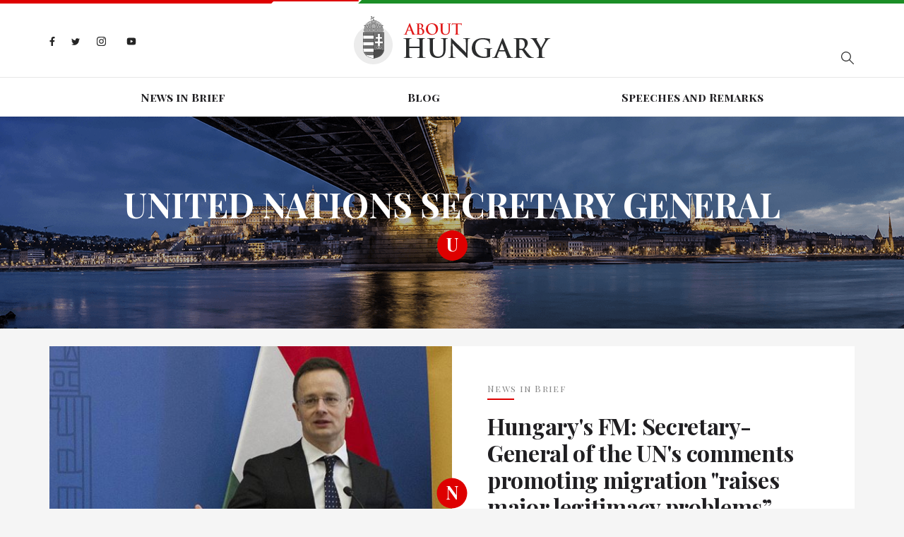

--- FILE ---
content_type: text/html; charset=utf-8
request_url: https://abouthungary.hu/tags/united-nations-secretary-general
body_size: 56823
content:
<!DOCTYPE html><html lang="en"><head>
  <meta charset="utf-8">
  <base href="/">

  <title>About Hungary - Latest news about Hungary</title>
  <meta name="description" content="Latest news about Hungary from the official briefing room">
  <meta name="robots" content="index, follow">
  <meta name="twitter:dnt" content="on">
  <meta name="viewport" content="width=device-width, initial-scale=1.0, maximum-scale=1.0, user-scalable=no">

  <link rel="apple-touch-icon" sizes="180x180" href="/assets/favicons/apple-touch-icon.png">
  <link rel="icon" type="image/png" sizes="32x32" href="/assets/favicons/favicon-32x32.png">
  <link rel="icon" type="image/png" sizes="16x16" href="/assets/favicons/favicon-16x16.png">
  <link rel="manifest" href="/assets/favicons/site.webmanifest">
  <link rel="mask-icon" href="/assets/favicons/safari-pinned-tab.svg" color="#5bbad5">
  <link rel="shortcut icon" href="favicon.ico">
  <style>
    .corporate-fullscreen-loader {
      position: fixed;
      top: 0;
      left: 0;
      width: 100%;
      height: 100%;
      background-color: #fff;
      z-index: 9999;
    }
  </style>
  <meta name="msapplication-TileColor" content="#da532c">
  <meta name="msapplication-config" content="/assets/favicons/browserconfig.xml">
  <meta name="theme-color" content="#ffffff">

  <!--<script>
    (function(i,s,o,g,r,a,m){i['GoogleAnalyticsObject']=r;i[r]=i[r]||function()
    
    { (i[r].q=i[r].q||[]).push(arguments)}
    ,i[r].l=1*new Date();a=s.createElement(o),
    m=s.getElementsByTagName(o)[0];a.async=1;a.src=g;m.parentNode.insertBefore(a,m)
    })(window,document,'script','//www.google-analytics.com/analytics.js','ga');
    
    ga('create', 'UA-74269928-1', 'auto');
    ga('send', 'pageview');
  </script>-->

  <!-- <script>window.twttr = (function (d, s, id) {
      var js, fjs = d.getElementsByTagName(s)[0],
        t = window.twttr || {};
      if (d.getElementById(id)) return t;
      js = d.createElement(s);
      js.id = id;
      js.src = "https://platform.twitter.com/widgets.js";
      fjs.parentNode.insertBefore(js, fjs);

      t._e = [];
      t.ready = function (f) {
        t._e.push(f);
      };

      return t;
    }(document, "script", "twitter-wjs"));
  </script> -->
<link rel="stylesheet" href="styles.bbca19d3c5cb18380bd5.css"><style ng-transition="my-app"></style><style ng-transition="my-app">.hungary-flag[_ngcontent-sc1] {
  display: flex;
  margin-bottom: 18px;
}
.hungary-flag__red[_ngcontent-sc1], .hungary-flag__white[_ngcontent-sc1], .hungary-flag__green[_ngcontent-sc1] {
  height: 5px;
  position: relative;
}
.hungary-flag__red[_ngcontent-sc1]:after, .hungary-flag__green[_ngcontent-sc1]:after {
  content: "";
  position: absolute;
  top: 0;
  z-index: 1;
}
.hungary-flag__red[_ngcontent-sc1] {
  width: 30%;
  background-color: #de0000;
}
.hungary-flag__red[_ngcontent-sc1]:after {
  width: 0;
  height: 0;
  border-style: solid;
  border-width: 5px 5px 0 0;
  border-color: #de0000 transparent transparent transparent;
  right: -5px;
}
.hungary-flag__white[_ngcontent-sc1] {
  width: 10%;
  background-color: #fff;
}
.hungary-flag__green[_ngcontent-sc1] {
  width: 60%;
  background-color: #1b8e26;
}
.hungary-flag__green[_ngcontent-sc1]:after {
  width: 0;
  height: 0;
  border-style: solid;
  border-width: 0 0 5px 5px;
  border-color: transparent transparent #1b8e26 transparent;
  left: -5px;
}
.header[_ngcontent-sc1] {
  background-color: #fff;
}
.header__wrapper[_ngcontent-sc1] {
  display: flex;
  flex-basis: auto;
  position: relative;
}
@media (max-width: 767.98px) {
  .header__wrapper[_ngcontent-sc1] {
    display: block;
  }
}
.header__search[_ngcontent-sc1], .header__socials[_ngcontent-sc1] {
  flex: 1 0 33%;
}
.header__search[_ngcontent-sc1] {
  display: flex;
  align-items: center;
}
@media (max-width: 575.98px) {
  .header__search[_ngcontent-sc1] {
    margin-top: 15px;
  }
}
.header__logo[_ngcontent-sc1] {
  margin: 0;
  padding: 0;
  width: 279px;
}
@media (max-width: 991.98px) {
  .header__logo[_ngcontent-sc1] {
    flex: 1 0 33%;
  }
}
@media (max-width: 575.98px) {
  .header__logo[_ngcontent-sc1] {
    width: 200px;
  }
}
.header__divider[_ngcontent-sc1] {
  height: 1px;
  background-color: #e8e8e8;
  margin-top: 18px;
}
@media (max-width: 767.98px) {
  .header__divider[_ngcontent-sc1] {
    margin-top: 25px;
  }
}
.search[_ngcontent-sc1] {
  margin-left: auto;
  display: flex;
  position: relative;
}
@media (max-width: 767.98px) {
  .search[_ngcontent-sc1] {
    width: 100%;
  }
}
.search__input[_ngcontent-sc1] {
  border: 0;
  padding: 0 45px 0 5px;
  width: 290px;
  height: 50px;
  max-width: 100%;
  font-size: 14px;
  background-color: #fff;
  border-bottom: 1px solid #abacae;
}
.search__input[_ngcontent-sc1]::-ms-clear {
  display: none;
}
@media (max-width: 991.98px) {
  .search__input[_ngcontent-sc1] {
    width: 200px;
  }
}
@media (max-width: 767.98px) {
  .search__input[_ngcontent-sc1] {
    width: 100%;
  }
}
.search__input[_ngcontent-sc1]:focus {
  outline: none;
}
.search__show-all[_ngcontent-sc1] {
  margin: 10px auto 0;
  display: block;
  font-size: 18px;
  letter-spacing: 0.1em;
  font-weight: 700;
}
.search__search-icon[_ngcontent-sc1] {
  position: absolute;
  top: 0;
  right: -15px;
  width: 50px;
  height: 50px;
  background: url("/assets/images//search-icon.svg") no-repeat center;
}
.search-result[_ngcontent-sc1] {
  width: 290px;
  box-shadow: 2px 2px 7px rgba(0, 0, 0, 0.26);
  background-color: #fff;
  position: absolute;
  top: 55px;
  left: 0;
  z-index: 1;
  padding: 15px 50px;
  display: none;
}
@media (max-width: 767.98px) {
  .search-result[_ngcontent-sc1] {
    width: 100%;
  }
}
@media (max-width: 575.98px) {
  .search-result[_ngcontent-sc1] {
    padding: 15px 20px;
  }
}
.search-result.is-active[_ngcontent-sc1] {
  display: block;
}
.search-result__link[_ngcontent-sc1] {
  font-style: italic;
  font-size: 14px;
  color: #888888;
}
.search-result__item[_ngcontent-sc1] {
  margin-bottom: 10px;
}
.navigation[_ngcontent-sc1] {
  font-family: "Playfair Display SC", sans-serif;
  display: flex;
  justify-content: center;
  width: 100%;
}
@media (max-width: 991.98px) {
  .navigation[_ngcontent-sc1] {
    display: block;
    text-align: center;
  }
}
.navigation__wrapper[_ngcontent-sc1] {
  height: 55px;
  display: flex;
  align-items: center;
  transition: all 0.3s;
}
@media (max-width: 991.98px) {
  .navigation__wrapper[_ngcontent-sc1] {
    height: auto;
    padding-top: 15px;
  }
}
@media (max-width: 767.98px) {
  .navigation__wrapper[_ngcontent-sc1] {
    position: fixed;
    background-color: rgba(15, 30, 70, 0.9);
    z-index: 9998;
    width: 250px;
    height: 100%;
    max-width: 100%;
    right: -300px;
    visibility: hidden;
    top: 5px;
    padding: 74px 15px 60px;
    align-items: unset;
  }
  .navigation__wrapper.is-active[_ngcontent-sc1] {
    visibility: visible;
    right: 0;
  }
}
.navigation__item[_ngcontent-sc1] {
  flex: 1 0 auto;
  text-align: center;
}
@media (max-width: 991.98px) {
  .navigation__item[_ngcontent-sc1] {
    margin: 0 10px 10px 10px;
    flex: none;
    display: inline-block;
  }
  .navigation__item[_ngcontent-sc1]:last-child {
    margin: 0 10px 10px 10px;
  }
}
@media (max-width: 767.98px) {
  .navigation__item[_ngcontent-sc1] {
    text-align: left;
    padding: 15px 0;
    border-top: 1px solid rgba(255, 255, 255, 0.2);
    margin: 0;
    display: block;
  }
  .navigation__item[_ngcontent-sc1]:last-child {
    margin: 0;
  }
  .navigation__item[_ngcontent-sc1]:first-child {
    border-top-color: #fff;
  }
}
.navigation__link[_ngcontent-sc1] {
  color: #201f22;
  font-weight: 700;
  position: relative;
  transition: all 0.3s;
}
@media (max-width: 767.98px) {
  .navigation__link[_ngcontent-sc1] {
    color: #fff;
  }
}
.navigation__link.is-active[_ngcontent-sc1] {
  color: #de0000;
}
.navigation__link.is-active[_ngcontent-sc1]:before {
  content: "";
  position: absolute;
  width: 100%;
  height: 2px;
  background-color: #de0000;
  bottom: -5px;
}
@media (max-width: 767.98px) {
  .navigation__link.is-active[_ngcontent-sc1] {
    color: #ff1212;
  }
  .navigation__link.is-active[_ngcontent-sc1]:before {
    display: none;
  }
}
.navigation__link[_ngcontent-sc1]:hover {
  color: #de0000;
}
.header-socials[_ngcontent-sc1] {
  display: flex;
  align-items: center;
}
@media (max-width: 767.98px) {
  .header-socials[_ngcontent-sc1] {
    display: none;
  }
}
.header-socials__item[_ngcontent-sc1] {
  margin-right: 23px;
}
.header-socials__item[_ngcontent-sc1]:last-child {
  margin-right: 0;
}
.header-socials__link[_ngcontent-sc1] {
  display: inline-block;
}
.facebook-icon[_ngcontent-sc1]    > svg[_ngcontent-sc1], .twitter-icon[_ngcontent-sc1]    > svg[_ngcontent-sc1], .instagram-icon[_ngcontent-sc1]    > svg[_ngcontent-sc1], .youtube-icon[_ngcontent-sc1]    > svg[_ngcontent-sc1] {
  max-height: 15px;
}
.facebook-icon[_ngcontent-sc1] {
  width: 8px;
}
.twitter-icon[_ngcontent-sc1] {
  width: 12px;
}
.instagram-icon[_ngcontent-sc1] {
  width: 15px;
}
.hamburger-menu[_ngcontent-sc1] {
  max-width: 30px;
  display: none;
  position: absolute;
  top: 29px;
  right: 0;
  padding: 0;
}
@media (max-width: 767.98px) {
  .hamburger-menu[_ngcontent-sc1] {
    display: block;
  }
}
@media (max-width: 575.98px) {
  .hamburger-menu[_ngcontent-sc1] {
    top: 13px;
  }
}
.mobile-menu-close[_ngcontent-sc1] {
  position: absolute;
  display: none;
  padding: 0;
  max-width: 25px;
  right: 17px;
  top: 30px;
}
@media (max-width: 767.98px) {
  .mobile-menu-close[_ngcontent-sc1] {
    display: block;
  }
}</style><style ng-transition="my-app">.footer[_ngcontent-sc2] {
  background-color: #201f22;
}
@media (max-width: 575.98px) {
  .footer[_ngcontent-sc2] {
    height: auto;
    padding: 15px 0;
    text-align: center;
  }
}
.footer[_ngcontent-sc2]    > .container[_ngcontent-sc2] {
  height: inherit;
}
.footer__wrapper[_ngcontent-sc2] {
  display: flex;
  height: inherit;
  align-items: center;
}
@media (max-width: 575.98px) {
  .footer__wrapper[_ngcontent-sc2] {
    display: block;
  }
}
.footer__socials[_ngcontent-sc2] {
  margin-left: auto;
}
.footer__copyright[_ngcontent-sc2] {
  flex: 1 0 auto;
  font-size: 15px;
  color: #abacae;
  padding: 10px 0;
}
@media (max-width: 575.98px) {
  .footer__copyright[_ngcontent-sc2] {
    margin-bottom: 20px;
  }
}
.footer__copyright[_ngcontent-sc2]    > p[_ngcontent-sc2] {
  margin-top: 12px;
}
.footer__copyright[_ngcontent-sc2]    > span[_ngcontent-sc2] {
  padding: 0 10px;
}
@media (max-width: 575.98px) {
  .footer__copyright[_ngcontent-sc2]    > span[_ngcontent-sc2] {
    display: none;
  }
}
.footer__copyright[_ngcontent-sc2]    > a[_ngcontent-sc2] {
  color: #de0000;
  display: block;
  margin-top: 12px;
  cursor: pointer;
}
.footer-socials[_ngcontent-sc2] {
  display: flex;
  align-items: center;
  margin-left: auto;
}
@media (max-width: 575.98px) {
  .footer-socials[_ngcontent-sc2] {
    justify-content: center;
    margin-left: unset;
  }
}
.footer-socials__item[_ngcontent-sc2] {
  margin-right: 9px;
}
.footer-socials__item[_ngcontent-sc2]:last-child {
  margin-right: 0;
}
.footer-socials__link[_ngcontent-sc2] {
  display: flex;
  align-items: center;
  width: 41px;
  height: 41px;
  background-color: #abacae;
  border-radius: 50%;
}
.facebook-icon[_ngcontent-sc2]    > svg[_ngcontent-sc2], .twitter-icon[_ngcontent-sc2]    > svg[_ngcontent-sc2], .instagram-icon[_ngcontent-sc2]    > svg[_ngcontent-sc2], .youtube-icon[_ngcontent-sc2]    > svg[_ngcontent-sc2] {
  max-height: 15px;
}</style><style ng-transition="my-app">.shared-carousel {
  margin-bottom: 40px;
}

.articles[_ngcontent-sc14]     .cards--type-1 {
  height: 100%;
  margin: 0;
}

.related-content__title[_ngcontent-sc14] {
  font-size: 28px;
  font-weight: 700;
  text-transform: uppercase;
  margin-bottom: 20px;
}</style><style ng-transition="my-app">.title[_ngcontent-sc15] {
  height: 300px;
  background-size: cover;
  background-position: center;
  text-align: center;
  background-color: #000;
}
@media (max-width: 575.98px) {
  .title[_ngcontent-sc15] {
    height: auto;
    padding: 60px 0;
  }
}
.title[_ngcontent-sc15]    > .container[_ngcontent-sc15] {
  height: inherit;
  display: flex;
  align-items: center;
  justify-content: center;
}
.title__title[_ngcontent-sc15] {
  font-weight: 700;
  color: #fff;
  font-size: 48px;
  text-transform: uppercase;
}
@media (max-width: 767.98px) {
  .title__title[_ngcontent-sc15] {
    font-size: 30px;
  }
}
.badge--big[_ngcontent-sc15] {
  color: #fff;
  line-height: 40px;
}</style><style ng-transition="my-app">.two-blocks[_ngcontent-sc9] {
  margin: 25px 0;
}

.article[_ngcontent-sc9] {
  background-color: #fff;
  max-height: 100%;
  display: flex;
  position: relative;
}

.article.cards--type-priority[_ngcontent-sc9]   .badge[_ngcontent-sc9] {
  background-color: #fff;
}

.article.cards--type-priority[_ngcontent-sc9]   .badge__link[_ngcontent-sc9] {
  color: #de0000;
}

.article.cards--type-priority[_ngcontent-sc9]   .badge__link[_ngcontent-sc9]:hover, .article.cards--type-priority[_ngcontent-sc9]   .badge__link[_ngcontent-sc9]:focus {
  color: #de0000;
}

.article.cards--type-priority[_ngcontent-sc9]   .article__sub-title[_ngcontent-sc9] {
  color: #fff;
}

.article.cards--type-priority[_ngcontent-sc9]   .article__sub-title[_ngcontent-sc9]:after {
  background-color: #fff;
}

.article.cards--type-priority[_ngcontent-sc9]   .article__text[_ngcontent-sc9] {
  background-color: #de0000;
}

.article.cards--type-priority[_ngcontent-sc9]   .article__link[_ngcontent-sc9], .article.cards--type-priority[_ngcontent-sc9]   .article__paragraph[_ngcontent-sc9], .article.cards--type-priority[_ngcontent-sc9]   .article__author[_ngcontent-sc9] {
  color: #fff;
}

@media (max-width: 991.98px) {
  .article[_ngcontent-sc9] {
    display: block;
    margin-bottom: 25px;
  }
  .article[_ngcontent-sc9]:last-child {
    margin-bottom: 0;
  }
}

.article[_ngcontent-sc9]:nth-child(even) {
  flex-direction: row-reverse;
}

@media (max-width: 991.98px) {
  .article[_ngcontent-sc9]:nth-child(even) {
    flex-direction: unset;
  }
}

.article__wrapper[_ngcontent-sc9] {
  padding: 50px;
  width: 100%;
}

@media (max-width: 767.98px) {
  .article__wrapper[_ngcontent-sc9] {
    padding: 0 15px;
    text-align: center;
  }
}

.article__image[_ngcontent-sc9] {
  background-size: cover;
  background-position: center;
}

@media (max-width: 991.98px) {
  .article__image[_ngcontent-sc9] {
    height: 300px;
  }
}

@media (max-width: 575.98px) {
  .article__image[_ngcontent-sc9] {
    height: 250px;
  }
}

.article__image-link[_ngcontent-sc9] {
  display: block;
  width: 100%;
  height: 100%;
}

.article__image[_ngcontent-sc9], .article__text[_ngcontent-sc9] {
  flex: 1 0 50%;
}

.article__text[_ngcontent-sc9] {
  display: flex;
  align-items: center;
}

@media (max-width: 767.98px) {
  .article__text[_ngcontent-sc9] {
    padding: 30px 0;
  }
}

.article__sub-title[_ngcontent-sc9] {
  font-family: "Playfair Display SC", sans-serif;
  letter-spacing: 1.3px;
  color: #888888;
  font-size: 13px;
  position: relative;
  margin-bottom: 25px;
}

.article__sub-title[_ngcontent-sc9]:after {
  content: "";
  position: absolute;
  bottom: -7px;
  left: 0;
  width: 38px;
  height: 2px;
  background-color: #de0000;
}

@media (max-width: 767.98px) {
  .article__sub-title[_ngcontent-sc9]:after {
    left: 0;
    right: 0;
    margin: 0 auto;
  }
}

.article__title[_ngcontent-sc9] {
  font-size: 32px;
  letter-spacing: -0.32px;
  font-weight: 700;
}

@media (max-width: 575.98px) {
  .article__title[_ngcontent-sc9] {
    font-size: 24px;
  }
}

.article__link[_ngcontent-sc9] {
  color: #201f22;
}

.article__paragraph[_ngcontent-sc9] {
  font-size: 15px;
  line-height: 26px;
  color: #4a4c4f;
}

@media (max-width: 575.98px) {
  .article__paragraph[_ngcontent-sc9] {
    font-size: 14px;
  }
}

.article__author[_ngcontent-sc9] {
  font-size: 12px;
  letter-spacing: 1.2px;
  color: #abacae;
}

.badge[_ngcontent-sc9] {
  position: absolute;
  top: 50%;
  left: 50%;
  transform: translate(-50%, -50%);
}

@media (max-width: 991.98px) {
  .badge[_ngcontent-sc9] {
    top: 297px;
  }
}

@media (max-width: 575.98px) {
  .badge[_ngcontent-sc9] {
    top: 247px;
  }
}</style><style ng-transition="my-app">.shared-carousel[_ngcontent-sc8] {
  overflow: hidden;
  position: relative;
}
.shared-carousel__item[_ngcontent-sc8] {
  height: 562px;
  background-size: cover !important;
  background-position: center;
  position: relative;
  color: #fff;
}
.shared-carousel__item[_ngcontent-sc8]:after {
  content: "";
  position: absolute;
  background-color: rgba(0, 0, 0, 0.4);
  left: 0;
  right: 0;
  top: 0;
  bottom: 0;
}
@media (max-width: 767.98px) {
  .shared-carousel__item[_ngcontent-sc8] {
    height: 320px;
  }
}
.shared-carousel__item[_ngcontent-sc8]    > .container[_ngcontent-sc8] {
  height: inherit;
  display: flex;
  align-items: center;
  z-index: 1;
  position: relative;
}
.carousel[_ngcontent-sc8] {
  padding: 0 80px;
  width: 100%;
}
@media (max-width: 767.98px) {
  .carousel[_ngcontent-sc8] {
    padding: 40px 15px;
    text-align: center;
  }
}
.carousel__sub-title[_ngcontent-sc8] {
  font-size: 25px;
  margin-bottom: 15px;
}
@media (max-width: 767.98px) {
  .carousel__sub-title[_ngcontent-sc8] {
    font-size: 18px;
  }
}
.carousel__title[_ngcontent-sc8] {
  font-size: 36px;
  font-weight: 700;
}
@media (max-width: 767.98px) {
  .carousel__title[_ngcontent-sc8] {
    font-size: 22px;
  }
}
.carousel__link-title[_ngcontent-sc8] {
  color: inherit;
}
.carousel__button[_ngcontent-sc8] {
  margin-top: 20px;
  min-width: 170px;
  height: 52px;
  line-height: 52px;
  padding: 0 10px;
  background-color: #de0000;
  text-transform: uppercase;
  color: #fff;
  display: inline-block;
  text-align: center;
  transition: all 0.3s;
}
.carousel__button[_ngcontent-sc8]:hover {
  background-color: #fff;
  color: #de0000;
}</style><meta name="og:title" property="og:title" content="About Hungary - Latest news about Hungary"><meta name="og:url" property="og:url" content="https://abouthungary.hu//tags/united-nations-secretary-general"><meta name="og:image" property="og:image" content="https://abouthungary.hu//assets/images/og_image.jpg"><meta name="og:type" property="og:type" content="website"><meta name="og:description" property="og:description" content="Latest news about Hungary from the official briefing room"><meta name="og:locale" content="hu_HU"><meta name="og:site_name" property="og:site_name" content="About Hungary - Latest news about Hungary"><meta name="article:published_time" property="article:published_time" content=""><meta name="article:author" property="article:author" content=""><meta name="keywords" content="democracy in Hungary, migrant refugee crisis, hungarian prime minister, news from hungary in english, the latest news about Hungary, viktor orban prime minister of hungary"><meta name="twitter:card" content="summary_large_image"><meta name="twitter:site" content="@AboutHungary"><meta name="twitter:creator" content="@AboutHungary"><meta name="twitter:title" content="About Hungary - Latest news about Hungary"><meta name="twitter:description" content="Latest news about Hungary from the official briefing room"><meta name="twitter:image" content="https://abouthungary.hu//assets/images/og_image.jpg"></head>

<body>
  <app-root ng-version="9.1.9"><router-outlet></router-outlet><app-base _nghost-sc0=""><app-header _ngcontent-sc0="" _nghost-sc1=""><header _ngcontent-sc1="" class="header"><div _ngcontent-sc1="" class="hungary-flag"><div _ngcontent-sc1="" class="hungary-flag__red"></div><div _ngcontent-sc1="" class="hungary-flag__white"></div><div _ngcontent-sc1="" class="hungary-flag__green"></div></div><div _ngcontent-sc1="" class="container"><div _ngcontent-sc1="" class="header__wrapper"><ul _ngcontent-sc1="" class="header__socials header-socials"><li _ngcontent-sc1="" class="header-socials__item"><a _ngcontent-sc1="" class="header-socials__link facebook-icon" href="https://www.facebook.com/AboutHungary/" target="_blank" title="Facebook icon"><svg _ngcontent-sc1="" aria-hidden="true" class="svg-inline--fa fa-facebook-f fa-w-10" data-icon="facebook-f" data-prefix="fab" focusable="false" role="img" viewBox="0 0 320 512" xmlns="http://www.w3.org/2000/svg"><path _ngcontent-sc1="" d="M279.14 288l14.22-92.66h-88.91v-60.13c0-25.35 12.42-50.06 52.24-50.06h40.42V6.26S260.43 0 225.36 0c-73.22 0-121.08 44.38-121.08 124.72v70.62H22.89V288h81.39v224h100.17V288z" fill="#242424"></path></svg></a></li><li _ngcontent-sc1="" class="header-socials__item"><a _ngcontent-sc1="" class="header-socials__link twitter-icon" href="https://twitter.com/abouthungary" target="_blank" title="Twitter icon"><svg _ngcontent-sc1="" aria-hidden="true" class="svg-inline--fa fa-twitter fa-w-16" data-icon="twitter" data-prefix="fab" focusable="false" role="img" viewBox="0 0 512 512" xmlns="http://www.w3.org/2000/svg"><path _ngcontent-sc1="" d="M459.37 151.716c.325 4.548.325 9.097.325 13.645 0 138.72-105.583 298.558-298.558 298.558-59.452 0-114.68-17.219-161.137-47.106 8.447.974 16.568 1.299 25.34 1.299 49.055 0 94.213-16.568 130.274-44.832-46.132-.975-84.792-31.188-98.112-72.772 6.498.974 12.995 1.624 19.818 1.624 9.421 0 18.843-1.3 27.614-3.573-48.081-9.747-84.143-51.98-84.143-102.985v-1.299c13.969 7.797 30.214 12.67 47.431 13.319-28.264-18.843-46.781-51.005-46.781-87.391 0-19.492 5.197-37.36 14.294-52.954 51.655 63.675 129.3 105.258 216.365 109.807-1.624-7.797-2.599-15.918-2.599-24.04 0-57.828 46.782-104.934 104.934-104.934 30.213 0 57.502 12.67 76.67 33.137 23.715-4.548 46.456-13.32 66.599-25.34-7.798 24.366-24.366 44.833-46.132 57.827 21.117-2.273 41.584-8.122 60.426-16.243-14.292 20.791-32.161 39.308-52.628 54.253z" fill="#242424"></path></svg></a></li><li _ngcontent-sc1="" class="header-socials__item"><a _ngcontent-sc1="" class="header-socials__link instagram-icon" href="https://www.instagram.com/abouthungary/" target="_blank" title="Instagram icon"><svg _ngcontent-sc1="" aria-hidden="true" class="svg-inline--fa fa-instagram fa-w-14" data-icon="instagram" data-prefix="fab" focusable="false" role="img" viewBox="0 0 448 512" xmlns="http://www.w3.org/2000/svg"><path _ngcontent-sc1="" d="M224.1 141c-63.6 0-114.9 51.3-114.9 114.9s51.3 114.9 114.9 114.9S339 319.5 339 255.9 287.7 141 224.1 141zm0 189.6c-41.1 0-74.7-33.5-74.7-74.7s33.5-74.7 74.7-74.7 74.7 33.5 74.7 74.7-33.6 74.7-74.7 74.7zm146.4-194.3c0 14.9-12 26.8-26.8 26.8-14.9 0-26.8-12-26.8-26.8s12-26.8 26.8-26.8 26.8 12 26.8 26.8zm76.1 27.2c-1.7-35.9-9.9-67.7-36.2-93.9-26.2-26.2-58-34.4-93.9-36.2-37-2.1-147.9-2.1-184.9 0-35.8 1.7-67.6 9.9-93.9 36.1s-34.4 58-36.2 93.9c-2.1 37-2.1 147.9 0 184.9 1.7 35.9 9.9 67.7 36.2 93.9s58 34.4 93.9 36.2c37 2.1 147.9 2.1 184.9 0 35.9-1.7 67.7-9.9 93.9-36.2 26.2-26.2 34.4-58 36.2-93.9 2.1-37 2.1-147.8 0-184.8zM398.8 388c-7.8 19.6-22.9 34.7-42.6 42.6-29.5 11.7-99.5 9-132.1 9s-102.7 2.6-132.1-9c-19.6-7.8-34.7-22.9-42.6-42.6-11.7-29.5-9-99.5-9-132.1s-2.6-102.7 9-132.1c7.8-19.6 22.9-34.7 42.6-42.6 29.5-11.7 99.5-9 132.1-9s102.7-2.6 132.1 9c19.6 7.8 34.7 22.9 42.6 42.6 11.7 29.5 9 99.5 9 132.1s2.7 102.7-9 132.1z" fill="#242424"></path></svg></a></li><li _ngcontent-sc1="" class="header-socials__item"><a _ngcontent-sc1="" class="header-socials__link youtube-icon" href="https://www.youtube.com/channel/UCu1976MPoXJVO3LTnpm5uiw" target="_blank" title="Youtube icon"><svg _ngcontent-sc1="" aria-hidden="true" data-icon="youtube" data-prefix="fab" fill="#242424" focusable="false" height="24px" viewBox="0 0 24 24" width="24px" xmlns="http://www.w3.org/2000/svg"><path _ngcontent-sc1="" d="M21.582,6.186c-0.23-0.86-0.908-1.538-1.768-1.768C18.254,4,12,4,12,4S5.746,4,4.186,4.418 c-0.86,0.23-1.538,0.908-1.768,1.768C2,7.746,2,12,2,12s0,4.254,0.418,5.814c0.23,0.86,0.908,1.538,1.768,1.768 C5.746,20,12,20,12,20s6.254,0,7.814-0.418c0.861-0.23,1.538-0.908,1.768-1.768C22,16.254,22,12,22,12S22,7.746,21.582,6.186z M10,14.598V9.402c0-0.385,0.417-0.625,0.75-0.433l4.5,2.598c0.333,0.192,0.333,0.674,0,0.866l-4.5,2.598 C10.417,15.224,10,14.983,10,14.598z"></path></svg></a></li></ul><figure _ngcontent-sc1="" class="header__logo"><a _ngcontent-sc1="" title="Home page" href="/"><img _ngcontent-sc1="" alt="Logo" src="/assets/images/logo.png"></a></figure><div _ngcontent-sc1="" class="header__search"><div _ngcontent-sc1="" class="search"><!----><button _ngcontent-sc1="" class="search__search-icon"></button><ul _ngcontent-sc1="" class="search-result"><!----><!----><!----><!----><!----><!----></ul></div></div><button _ngcontent-sc1="" class="hamburger-menu"><svg _ngcontent-sc1="" aria-hidden="true" class="svg-inline--fa fa-bars fa-w-14" data-icon="bars" data-prefix="fas" focusable="false" role="img" viewBox="0 0 448 512" xmlns="http://www.w3.org/2000/svg"><path _ngcontent-sc1="" d="M16 132h416c8.837 0 16-7.163 16-16V76c0-8.837-7.163-16-16-16H16C7.163 60 0 67.163 0 76v40c0 8.837 7.163 16 16 16zm0 160h416c8.837 0 16-7.163 16-16v-40c0-8.837-7.163-16-16-16H16c-8.837 0-16 7.163-16 16v40c0 8.837 7.163 16 16 16zm0 160h416c8.837 0 16-7.163 16-16v-40c0-8.837-7.163-16-16-16H16c-8.837 0-16 7.163-16 16v40c0 8.837 7.163 16 16 16z" fill="#abacae"></path></svg></button></div></div><div _ngcontent-sc1="" class="header__divider"></div><div _ngcontent-sc1="" class="container"><nav _ngcontent-sc1="" class="navigation__wrapper"><button _ngcontent-sc1="" class="mobile-menu-close"><svg _ngcontent-sc1="" aria-hidden="true" class="svg-inline--fa fa-times fa-w-11" data-icon="times" data-prefix="fas" focusable="false" role="img" viewBox="0 0 352 512" xmlns="http://www.w3.org/2000/svg"><path _ngcontent-sc1="" d="M242.72 256l100.07-100.07c12.28-12.28 12.28-32.19 0-44.48l-22.24-22.24c-12.28-12.28-32.19-12.28-44.48 0L176 189.28 75.93 89.21c-12.28-12.28-32.19-12.28-44.48 0L9.21 111.45c-12.28 12.28-12.28 32.19 0 44.48L109.28 256 9.21 356.07c-12.28 12.28-12.28 32.19 0 44.48l22.24 22.24c12.28 12.28 32.2 12.28 44.48 0L176 322.72l100.07 100.07c12.28 12.28 32.2 12.28 44.48 0l22.24-22.24c12.28-12.28 12.28-32.19 0-44.48L242.72 256z" fill="#fff"></path></svg></button><ul _ngcontent-sc1="" class="navigation"><!----><!----><li _ngcontent-sc1="" class="navigation__item"><a _ngcontent-sc1="" class="navigation__link" routerlinkactive="is-active" title="News in Brief" href="/news-in-brief">News in Brief</a></li><!----><li _ngcontent-sc1="" class="navigation__item"><a _ngcontent-sc1="" class="navigation__link" routerlinkactive="is-active" title="Blog" href="/blog">Blog</a></li><!----><li _ngcontent-sc1="" class="navigation__item"><a _ngcontent-sc1="" class="navigation__link" routerlinkactive="is-active" title="Speeches and Remarks" href="/speeches-and-remarks">Speeches and Remarks</a></li></ul></nav></div></header></app-header><router-outlet _ngcontent-sc0=""></router-outlet><app-articles _nghost-sc14=""><app-title _ngcontent-sc14="" _nghost-sc15=""><section _ngcontent-sc15="" class="title" style="background-image:url(/assets/images/title-background.png);"><div _ngcontent-sc15="" class="container"><div _ngcontent-sc15="" class="title__wrapper"><h1 _ngcontent-sc15="" class="title__title">United nations secretary general</h1><div _ngcontent-sc15="" class="badge badge--big">U</div></div></div></section></app-title><app-two-blocks _ngcontent-sc14="" _nghost-sc9=""><section _ngcontent-sc9="" class="two-blocks"><div _ngcontent-sc9="" class="container"><!----><!----><article _ngcontent-sc9="" class="article"><div _ngcontent-sc9="" class="badge"><a _ngcontent-sc9="" class="badge__link" title="News in Brief" href="/news-in-brief">N</a></div><div _ngcontent-sc9="" class="article__image" style="background-image:url(https://cdn.abouthungary.hu/media/2/25/254/254784accde475f214bc4b0bdb.jpg);"><a _ngcontent-sc9="" class="article__image-link" title="Hungary's FM: Secretary-General of the UN's comments promoting migration &quot;raises major legitimacy problems”" href="/news-in-brief/hungarys-fm-secretary-general-of-the-uns-comments-promoting-migration-raises-major-legitimacy-problems"></a></div><div _ngcontent-sc9="" class="article__text"><div _ngcontent-sc9="" class="article__wrapper"><div _ngcontent-sc9="" class="article__sub-title"> News in Brief </div><h2 _ngcontent-sc9="" class="article__title"><a _ngcontent-sc9="" class="article__link" title="Hungary's FM: Secretary-General of the UN's comments promoting migration &quot;raises major legitimacy problems”" href="/news-in-brief/hungarys-fm-secretary-general-of-the-uns-comments-promoting-migration-raises-major-legitimacy-problems">Hungary's FM: Secretary-General of the UN's comments promoting migration "raises major legitimacy problems”</a></h2><p _ngcontent-sc9="" class="article__paragraph"> The Chief Security Advisor to the Prime Minister has highlighted how the UN’s draft directive on migration is chillingly reminiscent of the European Union’s plans, against which the Hungarian government... </p><div _ngcontent-sc9="" class="article__author"> Jan 30, 2018 <!----></div></div></div></article><!----><article _ngcontent-sc9="" class="article"><div _ngcontent-sc9="" class="badge"><a _ngcontent-sc9="" class="badge__link" title="News in Brief" href="/news-in-brief">N</a></div><div _ngcontent-sc9="" class="article__image" style="background-image:url(https://cdn.abouthungary.hu/media/d/d1/d11/d116a225ef2ad5f214bc31a2b7.jpg);"><a _ngcontent-sc9="" class="article__image-link" title="Hungary’s foreign minister slams comments made by UN Secretary-General Antonio Guterres glorifying migration" href="/news-in-brief/hungarys-foreign-minister-slams-comments-made-by-un-secretary-general-antonio-guterres-glorifying-migration"></a></div><div _ngcontent-sc9="" class="article__text"><div _ngcontent-sc9="" class="article__wrapper"><div _ngcontent-sc9="" class="article__sub-title"> News in Brief </div><h2 _ngcontent-sc9="" class="article__title"><a _ngcontent-sc9="" class="article__link" title="Hungary’s foreign minister slams comments made by UN Secretary-General Antonio Guterres glorifying migration" href="/news-in-brief/hungarys-foreign-minister-slams-comments-made-by-un-secretary-general-antonio-guterres-glorifying-migration">Hungary’s foreign minister slams comments made by UN Secretary-General Antonio Guterres glorifying migration</a></h2><p _ngcontent-sc9="" class="article__paragraph"> Péter Szijjártó, minister of Foreign Affairs and Trade, said that “migration must be stopped rather than supported” </p><div _ngcontent-sc9="" class="article__author"> Jan 26, 2018 <!----></div></div></div></article></div></section></app-two-blocks><section _ngcontent-sc14="" class="articles"><div _ngcontent-sc14="" class="container"><div _ngcontent-sc14="" class="row"><div _ngcontent-sc14="" class="col-12"><div _ngcontent-sc14="" class="row"><!----></div></div><!----></div></div></section><section _ngcontent-sc14="" class="related-content"><div _ngcontent-sc14="" class="container"><h2 _ngcontent-sc14="" class="related-content__title">Related contents</h2></div><app-carousel _ngcontent-sc14="" _nghost-sc8=""><section _ngcontent-sc8="" class="shared-carousel"><div _ngcontent-sc8="" class="container"><div _ngcontent-sc8="" class="slick-carousel"><!----><!----><div _ngcontent-sc8="" class="shared-carousel__item" style="background-image:url(https://cdn.abouthungary.hu/media/cc0/atc_cover_cc0c01e5c5c1bb04689dc4292451a694d719a017.jpeg);"><div _ngcontent-sc8="" class="container"><div _ngcontent-sc8="" class="shared-carousel__wrapper carousel"><div _ngcontent-sc8="" class="carousel__sub-title">News in Brief</div><div _ngcontent-sc8="" class="carousel__title-wrapper"><a _ngcontent-sc8="" class="carousel__link-title" href="/news-in-brief/pm-orban-inaugurates-new-m4-motorway-section-highlights-alfold-development-program"><h2 _ngcontent-sc8="" class="carousel__title"> PM Orbán inaugurates new M4 motorway section, highlights Alföld development program </h2></a></div><!----><a _ngcontent-sc8="" class="carousel__button" title="Read more" href="/news-in-brief/pm-orban-inaugurates-new-m4-motorway-section-highlights-alfold-development-program">Read more</a></div></div></div><!----><div _ngcontent-sc8="" class="shared-carousel__item" style="background-image:url(https://cdn.abouthungary.hu/media/f23/atc_cover_f23a794048275d52008158eac73152d47fc238b9.jpeg);"><div _ngcontent-sc8="" class="container"><div _ngcontent-sc8="" class="shared-carousel__wrapper carousel"><div _ngcontent-sc8="" class="carousel__sub-title">News in Brief</div><div _ngcontent-sc8="" class="carousel__title-wrapper"><a _ngcontent-sc8="" class="carousel__link-title" href="/news-in-brief/minister-gulyas-hungary-to-stay-out-of-eu-war-loan-for-ukraine"><h2 _ngcontent-sc8="" class="carousel__title"> Minister Gulyás: Hungary to stay out of EU “war loan” for Ukraine </h2></a></div><!----><a _ngcontent-sc8="" class="carousel__button" title="Read more" href="/news-in-brief/minister-gulyas-hungary-to-stay-out-of-eu-war-loan-for-ukraine">Read more</a></div></div></div><!----><div _ngcontent-sc8="" class="shared-carousel__item" style="background-image:url(https://cdn.abouthungary.hu/media/547/atc_cover_54744dd9f47f72d198e226d8219dbab5ec63850d.png);"><div _ngcontent-sc8="" class="container"><div _ngcontent-sc8="" class="shared-carousel__wrapper carousel"><div _ngcontent-sc8="" class="carousel__sub-title">Blog</div><div _ngcontent-sc8="" class="carousel__title-wrapper"><a _ngcontent-sc8="" class="carousel__link-title" href="/blog/pm-orban-hungary-has-decided-to-stay-out-of-the-war-economy-we-are-building-a-peace-economy"><h2 _ngcontent-sc8="" class="carousel__title"> PM Orbán: Hungary has decided to stay out of the war economy, we are building a peace economy </h2></a></div><!----><a _ngcontent-sc8="" class="carousel__button" title="Read more" href="/blog/pm-orban-hungary-has-decided-to-stay-out-of-the-war-economy-we-are-building-a-peace-economy">Read more</a></div></div></div><!----><div _ngcontent-sc8="" class="shared-carousel__item" style="background-image:url(https://cdn.abouthungary.hu/media/de9/atc_cover_de961687b8e745b3eb906c31f9bebba4b84ba10a.jpeg);"><div _ngcontent-sc8="" class="container"><div _ngcontent-sc8="" class="shared-carousel__wrapper carousel"><div _ngcontent-sc8="" class="carousel__sub-title">News in Brief</div><div _ngcontent-sc8="" class="carousel__title-wrapper"><a _ngcontent-sc8="" class="carousel__link-title" href="/news-in-brief/bakondi-migrants-rampaged-in-major-western-cities-on-new-years-eve"><h2 _ngcontent-sc8="" class="carousel__title"> Bakondi: Migrants rampaged in major Western cities on New Year’s Eve </h2></a></div><!----><a _ngcontent-sc8="" class="carousel__button" title="Read more" href="/news-in-brief/bakondi-migrants-rampaged-in-major-western-cities-on-new-years-eve">Read more</a></div></div></div><!----><div _ngcontent-sc8="" class="shared-carousel__item" style="background-image:url(https://cdn.abouthungary.hu/media/e69/atc_cover_e695b927cf183d541f6cb360c41e78a0ea8776e6.jpeg);"><div _ngcontent-sc8="" class="container"><div _ngcontent-sc8="" class="shared-carousel__wrapper carousel"><div _ngcontent-sc8="" class="carousel__sub-title">Blog</div><div _ngcontent-sc8="" class="carousel__title-wrapper"><a _ngcontent-sc8="" class="carousel__link-title" href="/blog/pm-orban-to-stay-out-or-not-to-stay-outthis-was-the-question-in-2025"><h2 _ngcontent-sc8="" class="carousel__title"> PM Orbán: To stay out or not to stay out—this was the question in 2025 </h2></a></div><!----><a _ngcontent-sc8="" class="carousel__button" title="Read more" href="/blog/pm-orban-to-stay-out-or-not-to-stay-outthis-was-the-question-in-2025">Read more</a></div></div></div><!----><div _ngcontent-sc8="" class="shared-carousel__item" style="background-image:url(https://cdn.abouthungary.hu/media/7b2/atc_cover_7b280b142a90e691dafab2b0279fad9c170ef14d.jpeg);"><div _ngcontent-sc8="" class="container"><div _ngcontent-sc8="" class="shared-carousel__wrapper carousel"><div _ngcontent-sc8="" class="carousel__sub-title">Blog</div><div _ngcontent-sc8="" class="carousel__title-wrapper"><a _ngcontent-sc8="" class="carousel__link-title" href="/blog/pm-orban-those-who-win-time-win-life"><h2 _ngcontent-sc8="" class="carousel__title"> PM Orbán: Those who win time, win life </h2></a></div><!----><a _ngcontent-sc8="" class="carousel__button" title="Read more" href="/blog/pm-orban-those-who-win-time-win-life">Read more</a></div></div></div></div></div></section></app-carousel></section></app-articles><app-footer _ngcontent-sc0="" _nghost-sc2=""><footer _ngcontent-sc2="" class="footer"><div _ngcontent-sc2="" class="container"><div _ngcontent-sc2="" class="footer__wrapper"><div _ngcontent-sc2="" class="footer__copyright"><a _ngcontent-sc2="" href="/data/impressum">Impressum</a><a _ngcontent-sc2="">Cookie settings</a><p _ngcontent-sc2="">Copyright © 2026. All rights reserved.</p></div><ul _ngcontent-sc2="" class="footer__socials footer-socials"><li _ngcontent-sc2="" class="footer-socials__item"><a _ngcontent-sc2="" class="footer-socials__link facebook-icon" href="https://www.facebook.com/AboutHungary/" target="_blank" title="Facebook icon"><svg _ngcontent-sc2="" aria-hidden="true" class="svg-inline--fa fa-facebook-f fa-w-10" data-icon="facebook-f" data-prefix="fab" focusable="false" role="img" viewBox="0 0 320 512" xmlns="http://www.w3.org/2000/svg"><path _ngcontent-sc2="" d="M279.14 288l14.22-92.66h-88.91v-60.13c0-25.35 12.42-50.06 52.24-50.06h40.42V6.26S260.43 0 225.36 0c-73.22 0-121.08 44.38-121.08 124.72v70.62H22.89V288h81.39v224h100.17V288z" fill="#ffffff"></path></svg></a></li><li _ngcontent-sc2="" class="footer-socials__item"><a _ngcontent-sc2="" class="footer-socials__link twitter-icon" href="https://twitter.com/abouthungary" target="_blank" title="Twitter icon"><svg _ngcontent-sc2="" aria-hidden="true" class="svg-inline--fa fa-twitter fa-w-16" data-icon="twitter" data-prefix="fab" focusable="false" role="img" viewBox="0 0 512 512" xmlns="http://www.w3.org/2000/svg"><path _ngcontent-sc2="" d="M459.37 151.716c.325 4.548.325 9.097.325 13.645 0 138.72-105.583 298.558-298.558 298.558-59.452 0-114.68-17.219-161.137-47.106 8.447.974 16.568 1.299 25.34 1.299 49.055 0 94.213-16.568 130.274-44.832-46.132-.975-84.792-31.188-98.112-72.772 6.498.974 12.995 1.624 19.818 1.624 9.421 0 18.843-1.3 27.614-3.573-48.081-9.747-84.143-51.98-84.143-102.985v-1.299c13.969 7.797 30.214 12.67 47.431 13.319-28.264-18.843-46.781-51.005-46.781-87.391 0-19.492 5.197-37.36 14.294-52.954 51.655 63.675 129.3 105.258 216.365 109.807-1.624-7.797-2.599-15.918-2.599-24.04 0-57.828 46.782-104.934 104.934-104.934 30.213 0 57.502 12.67 76.67 33.137 23.715-4.548 46.456-13.32 66.599-25.34-7.798 24.366-24.366 44.833-46.132 57.827 21.117-2.273 41.584-8.122 60.426-16.243-14.292 20.791-32.161 39.308-52.628 54.253z" fill="#ffffff"></path></svg></a></li><li _ngcontent-sc2="" class="footer-socials__item"><a _ngcontent-sc2="" class="footer-socials__link instagram-icon" href="https://www.instagram.com/abouthungary/" target="_blank" title="Instagram icon"><svg _ngcontent-sc2="" aria-hidden="true" class="svg-inline--fa fa-instagram fa-w-14" data-icon="instagram" data-prefix="fab" focusable="false" role="img" viewBox="0 0 448 512" xmlns="http://www.w3.org/2000/svg"><path _ngcontent-sc2="" d="M224.1 141c-63.6 0-114.9 51.3-114.9 114.9s51.3 114.9 114.9 114.9S339 319.5 339 255.9 287.7 141 224.1 141zm0 189.6c-41.1 0-74.7-33.5-74.7-74.7s33.5-74.7 74.7-74.7 74.7 33.5 74.7 74.7-33.6 74.7-74.7 74.7zm146.4-194.3c0 14.9-12 26.8-26.8 26.8-14.9 0-26.8-12-26.8-26.8s12-26.8 26.8-26.8 26.8 12 26.8 26.8zm76.1 27.2c-1.7-35.9-9.9-67.7-36.2-93.9-26.2-26.2-58-34.4-93.9-36.2-37-2.1-147.9-2.1-184.9 0-35.8 1.7-67.6 9.9-93.9 36.1s-34.4 58-36.2 93.9c-2.1 37-2.1 147.9 0 184.9 1.7 35.9 9.9 67.7 36.2 93.9s58 34.4 93.9 36.2c37 2.1 147.9 2.1 184.9 0 35.9-1.7 67.7-9.9 93.9-36.2 26.2-26.2 34.4-58 36.2-93.9 2.1-37 2.1-147.8 0-184.8zM398.8 388c-7.8 19.6-22.9 34.7-42.6 42.6-29.5 11.7-99.5 9-132.1 9s-102.7 2.6-132.1-9c-19.6-7.8-34.7-22.9-42.6-42.6-11.7-29.5-9-99.5-9-132.1s-2.6-102.7 9-132.1c7.8-19.6 22.9-34.7 42.6-42.6 29.5-11.7 99.5-9 132.1-9s102.7-2.6 132.1 9c19.6 7.8 34.7 22.9 42.6 42.6 11.7 29.5 9 99.5 9 132.1s2.7 102.7-9 132.1z" fill="#ffffff"></path></svg></a></li><li _ngcontent-sc2="" class="footer-socials__item"><a _ngcontent-sc2="" class="footer-socials__link youtube-icon" href="https://www.youtube.com/channel/UCu1976MPoXJVO3LTnpm5uiw" target="_blank" title="Youtube icon"><svg _ngcontent-sc2="" aria-hidden="true" data-icon="youtube" data-prefix="fab" fill="#ffffff" focusable="false" height="24px" viewBox="0 0 24 24" width="24px" xmlns="http://www.w3.org/2000/svg"><path _ngcontent-sc2="" d="M21.582,6.186c-0.23-0.86-0.908-1.538-1.768-1.768C18.254,4,12,4,12,4S5.746,4,4.186,4.418 c-0.86,0.23-1.538,0.908-1.768,1.768C2,7.746,2,12,2,12s0,4.254,0.418,5.814c0.23,0.86,0.908,1.538,1.768,1.768 C5.746,20,12,20,12,20s6.254,0,7.814-0.418c0.861-0.23,1.538-0.908,1.768-1.768C22,16.254,22,12,22,12S22,7.746,21.582,6.186z M10,14.598V9.402c0-0.385,0.417-0.625,0.75-0.433l4.5,2.598c0.333,0.192,0.333,0.674,0,0.866l-4.5,2.598 C10.417,15.224,10,14.983,10,14.598z"></path></svg></a></li></ul></div></div></footer></app-footer></app-base></app-root>
  <script defer="" src="assets/scripts/about-hu-cc.js"></script>
  <div id="init-loader" class="corporate-fullscreen-loader"></div>
  <script src="assets/scripts/init-loader.js"></script>

<script src="runtime.b2175705264e769e2e1d.js" defer=""></script><script src="polyfills-es5.0a4fa73b04a57a5bcb0e.js" nomodule="" defer=""></script><script src="polyfills.fd6afb811dd38316f813.js" defer=""></script><script src="scripts.b036853b8a49d1a1962e.js" defer=""></script><script src="main.61c7a58efec0cabda74d.js" defer=""></script>

<script id="my-app-state" type="application/json">{&q;G.http://abouthungary.hu/publicapi/v1/ab/get_menu?&q;:{&q;body&q;:{&q;data&q;:{&q;headerMenu&q;:[],&q;footerMenu&q;:[{&q;id&q;:1,&q;title&q;:&q;Impressum&q;,&q;slug&q;:&q;impressum&q;}],&q;categoryMenu&q;:[{&q;id&q;:1,&q;parent_id&q;:null,&q;key&q;:&q;News in Brief&q;,&q;isVisible&q;:true,&q;position&q;:0,&q;slug&q;:&q;news-in-brief&q;,&q;configuration&q;:{&q;category_id&q;:1,&q;is_sponsored&q;:false,&q;background_color&q;:null,&q;font_color&q;:null}},{&q;id&q;:4,&q;parent_id&q;:null,&q;key&q;:&q;Blog&q;,&q;isVisible&q;:true,&q;position&q;:1,&q;slug&q;:&q;blog&q;,&q;configuration&q;:{&q;category_id&q;:4,&q;is_sponsored&q;:false,&q;background_color&q;:null,&q;font_color&q;:null}},{&q;id&q;:2,&q;parent_id&q;:null,&q;key&q;:&q;Speeches and Remarks&q;,&q;isVisible&q;:true,&q;position&q;:2,&q;slug&q;:&q;speeches-and-remarks&q;,&q;configuration&q;:{&q;category_id&q;:2,&q;is_sponsored&q;:false,&q;background_color&q;:null,&q;font_color&q;:null}}],&q;footerCategoryMenu&q;:[{&q;id&q;:null,&q;parent_id&q;:null,&q;key&q;:&q;News in Brief&q;,&q;isVisible&q;:true,&q;position&q;:0,&q;configuration&q;:{&q;category_id&q;:1,&q;is_sponsored&q;:false,&q;background_color&q;:null,&q;font_color&q;:null},&q;slug&q;:&q;news-in-brief&q;},{&q;id&q;:null,&q;parent_id&q;:null,&q;key&q;:&q;Speeches and Remarks&q;,&q;isVisible&q;:true,&q;position&q;:1,&q;configuration&q;:{&q;category_id&q;:2,&q;is_sponsored&q;:false,&q;background_color&q;:null,&q;font_color&q;:null},&q;slug&q;:&q;speeches-and-remarks&q;},{&q;id&q;:null,&q;parent_id&q;:null,&q;key&q;:&q;Prime Minister&q;,&q;isVisible&q;:true,&q;position&q;:2,&q;configuration&q;:{&q;category_id&q;:3,&q;is_sponsored&q;:false,&q;background_color&q;:null,&q;font_color&q;:null},&q;slug&q;:&q;prime-minister&q;},{&q;id&q;:null,&q;parent_id&q;:null,&q;key&q;:&q;Blog&q;,&q;isVisible&q;:true,&q;position&q;:3,&q;configuration&q;:{&q;category_id&q;:4,&q;is_sponsored&q;:false,&q;background_color&q;:null,&q;font_color&q;:null},&q;slug&q;:&q;blog&q;},{&q;id&q;:null,&q;parent_id&q;:null,&q;key&q;:&q;Issues&q;,&q;isVisible&q;:true,&q;position&q;:4,&q;configuration&q;:{&q;category_id&q;:5,&q;is_sponsored&q;:false,&q;background_color&q;:null,&q;font_color&q;:null},&q;slug&q;:&q;issues&q;},{&q;id&q;:null,&q;parent_id&q;:null,&q;key&q;:&q;Default&q;,&q;isVisible&q;:true,&q;position&q;:5,&q;configuration&q;:{&q;category_id&q;:6,&q;is_sponsored&q;:false,&q;background_color&q;:null,&q;font_color&q;:null},&q;slug&q;:&q;default&q;},{&q;id&q;:null,&q;parent_id&q;:null,&q;key&q;:&q;Teszt&q;,&q;isVisible&q;:true,&q;position&q;:6,&q;configuration&q;:{&q;category_id&q;:8,&q;is_sponsored&q;:false,&q;background_color&q;:null,&q;font_color&q;:null},&q;slug&q;:&q;teszt-1&q;}],&q;sponsors&q;:[]},&q;meta&q;:{&q;response_time_ms&q;:208,&q;timezone&q;:&q;UTC&q;,&q;locale&q;:&q;hu&q;,&q;loggedIn&q;:false},&q;links&q;:{&q;self&q;:&q;/publicapi/v1/ab/get_menu&q;}},&q;headers&q;:{&q;server&q;:[&q;nginx/1.16.1&q;],&q;content-type&q;:[&q;application/json&q;],&q;x-powered-by&q;:[&q;PHP/7.3.20&q;],&q;date&q;:[&q;Wed, 21 Jan 2026 07:15:31 GMT&q;],&q;last-modified&q;:[&q;Wed, 21 Jan 2026 06:15:31 GMT&q;],&q;x-xss-protection&q;:[&q;1; mode=block&q;],&q;x-frame-options&q;:[&q;DENY&q;],&q;content-security-policy&q;:[&q;default-src: &s;self&s; &s;googleads.g.doubleclick.net&s; &s;fonts.googleapi.com&s; &s;img.youtube.com&s; &s;i.ytimg.com&s; &s;latencytimer.azurewebsites.net&s;&s;s.ytimg.com&s; &s;youtube.com&s; &s;googleads.g.doubleclick.net&s; &s;yt3.ggpht.com&s; &s;fonts.gstatic.com&s;; script-src: &s;self&s; &s;www.googletagmanager.com&s; &s;www.google-analytics.com&s; &s;player.wowza.com&s; &s;youtube.com&s; &s;static.doubleclick.net&s; &s;googleads.g.doubleclick.net&s;; style-src: &s;self&s; &s;youtube.com&s; &s;googleads.g.doubleclick.net&s;&q;],&q;strict-transport-security&q;:[&q;max-age=31536000; includeSubDomains&q;],&q;x-varnish&q;:[&q;50535237 49158382&q;],&q;age&q;:[&q;1776&q;],&q;accept-ranges&q;:[&q;bytes&q;],&q;cache-control&q;:[&q;no-cache, public, must-revalidate&q;],&q;content-length&q;:[&q;2227&q;],&q;connection&q;:[&q;keep-alive&q;]},&q;status&q;:200,&q;statusText&q;:&q;OK&q;,&q;url&q;:&q;http://abouthungary.hu/publicapi/v1/ab/get_menu&q;},&q;G.http://abouthungary.hu/publicapi/v1/ab/list-by-tag/united-nations-secretary-general/1?&q;:{&q;body&q;:{&q;debug&q;:{&q;json-created-at&q;:&q;2026-01-21T07:45:08+00:00&q;},&q;data&q;:{&q;title&q;:&q;United nations secretary general&q;,&q;type&q;:&q;common&q;,&q;maxPage&q;:0,&q;articles&q;:[{&q;id&q;:2648,&q;title&q;:&q;Hungary&s;s FM: Secretary-General of the UN&s;s comments promoting migration \&q;raises major legitimacy problems”&q;,&q;shortTitle&q;:&q;Hungary&s;s FM: Secretary-General of the UN&s;s comments promoting migration \&q;raises major legitimacy problems”&q;,&q;slug&q;:&q;hungarys-fm-secretary-general-of-the-uns-comments-promoting-migration-raises-major-legitimacy-problems&q;,&q;thumbnailPath&q;:&q;https://cdn.abouthungary.hu/media/2/25/254/254784accde475f214bc4b0bdb.jpg&q;,&q;coverPath&q;:&q;https://cdn.abouthungary.hu/media/2/25/254/254784accde475f214bc4b0bdb.jpg&q;,&q;content&q;:{&q;excerpt&q;:&q;The Chief Security Advisor to the Prime Minister has highlighted how the UN’s draft directive on migration is chillingly reminiscent of the European Union’s plans, against which the Hungarian government is also fighting&q;},&q;visibleDate&q;:&q;Jan 30, 2018&q;,&q;category&q;:{&q;id&q;:1,&q;name&q;:&q;News in Brief&q;,&q;slug&q;:&q;news-in-brief&q;,&q;sponsor&q;:null},&q;tags&q;:[{&q;id&q;:1607,&q;name&q;:&q;United nations secretary general&q;,&q;slug&q;:&q;united-nations-secretary-general&q;,&q;type&q;:&q;common&q;}],&q;authors&q;:[]},{&q;id&q;:2640,&q;title&q;:&q;Hungary’s foreign minister slams comments made by UN Secretary-General Antonio Guterres glorifying migration&q;,&q;shortTitle&q;:&q;Hungary’s foreign minister slams comments made by UN Secretary-General Antonio Guterres glorifying migration&q;,&q;slug&q;:&q;hungarys-foreign-minister-slams-comments-made-by-un-secretary-general-antonio-guterres-glorifying-migration&q;,&q;thumbnailPath&q;:&q;https://cdn.abouthungary.hu/media/d/d1/d11/d116a225ef2ad5f214bc31a2b7.jpg&q;,&q;coverPath&q;:&q;https://cdn.abouthungary.hu/media/d/d1/d11/d116a225ef2ad5f214bc31a2b7.jpg&q;,&q;content&q;:{&q;excerpt&q;:&q;Péter Szijjártó, minister of Foreign Affairs and Trade, said that “migration must be stopped rather than supported”&q;},&q;visibleDate&q;:&q;Jan 26, 2018&q;,&q;category&q;:{&q;id&q;:1,&q;name&q;:&q;News in Brief&q;,&q;slug&q;:&q;news-in-brief&q;,&q;sponsor&q;:null},&q;tags&q;:[{&q;id&q;:1607,&q;name&q;:&q;United nations secretary general&q;,&q;slug&q;:&q;united-nations-secretary-general&q;,&q;type&q;:&q;common&q;}],&q;authors&q;:[]}],&q;sidebarBoxArticles&q;:[],&q;popularArticles&q;:[{&q;id&q;:16359,&q;title&q;:&q;PM Orbán inaugurates new M4 motorway section, highlights Alföld development program&q;,&q;shortTitle&q;:&q;PM Orbán inaugurates new M4 motorway section, highlights Alföld development program&q;,&q;slug&q;:&q;pm-orban-inaugurates-new-m4-motorway-section-highlights-alfold-development-program&q;,&q;thumbnailPath&q;:&q;https://cdn.abouthungary.hu/media/cc0/atc_cover_cc0c01e5c5c1bb04689dc4292451a694d719a017.jpeg&q;,&q;coverPath&q;:&q;https://cdn.abouthungary.hu/media/cc0/atc_cover_cc0c01e5c5c1bb04689dc4292451a694d719a017.jpeg&q;,&q;content&q;:{&q;excerpt&q;:&q;Prime Minister Viktor Orbán on Monday inaugurated a new 34-kilometre section of the M4 motorway between Törökszentmiklós and Kisújszállás.&q;},&q;visibleDate&q;:&q;Dec 22, 2025&q;,&q;category&q;:{&q;id&q;:1,&q;name&q;:&q;News in Brief&q;,&q;slug&q;:&q;news-in-brief&q;,&q;sponsor&q;:null},&q;tags&q;:[],&q;authors&q;:[]},{&q;id&q;:16361,&q;title&q;:&q;Minister Gulyás: Hungary to stay out of EU “war loan” for Ukraine&q;,&q;shortTitle&q;:&q;Minister Gulyás: Hungary to stay out of EU “war loan” for Ukraine&q;,&q;slug&q;:&q;minister-gulyas-hungary-to-stay-out-of-eu-war-loan-for-ukraine&q;,&q;thumbnailPath&q;:&q;https://cdn.abouthungary.hu/media/f23/atc_cover_f23a794048275d52008158eac73152d47fc238b9.jpeg&q;,&q;coverPath&q;:&q;https://cdn.abouthungary.hu/media/f23/atc_cover_f23a794048275d52008158eac73152d47fc238b9.jpeg&q;,&q;content&q;:{&q;excerpt&q;:&q;Hungary will not participate in the European Union’s so-called “war loan” intended to finance support for Ukraine, as the government believes the funds will likely never be repaid, Minister Gergely Gulyás said.&q;},&q;visibleDate&q;:&q;Dec 23, 2025&q;,&q;category&q;:{&q;id&q;:1,&q;name&q;:&q;News in Brief&q;,&q;slug&q;:&q;news-in-brief&q;,&q;sponsor&q;:null},&q;tags&q;:[],&q;authors&q;:[]},{&q;id&q;:16364,&q;title&q;:&q;PM Orbán: Hungary has decided to stay out of the war economy, we are building a peace economy&q;,&q;shortTitle&q;:&q;PM Orbán: Hungary has decided to stay out of the war economy, we are building a peace economy&q;,&q;slug&q;:&q;pm-orban-hungary-has-decided-to-stay-out-of-the-war-economy-we-are-building-a-peace-economy&q;,&q;thumbnailPath&q;:&q;https://cdn.abouthungary.hu/media/547/atc_cover_54744dd9f47f72d198e226d8219dbab5ec63850d.png&q;,&q;coverPath&q;:&q;https://cdn.abouthungary.hu/media/547/atc_cover_54744dd9f47f72d198e226d8219dbab5ec63850d.png&q;,&q;content&q;:{&q;excerpt&q;:&q;Prime Minister Orbán launched Hungary’s 2026 political season with a wide-ranging international press conference in Budapest, laying out the government’s position on key geopolitical, economic, and domestic challenges.&q;},&q;visibleDate&q;:&q;Jan 5, 2026&q;,&q;category&q;:{&q;id&q;:4,&q;name&q;:&q;Blog&q;,&q;slug&q;:&q;blog&q;,&q;sponsor&q;:null},&q;tags&q;:[{&q;id&q;:4316,&q;name&q;:&q;International press conference&q;,&q;slug&q;:&q;international-press-conference&q;,&q;type&q;:&q;common&q;},{&q;id&q;:4014,&q;name&q;:&q;Prime Minister Orbán&q;,&q;slug&q;:&q;prime-minister-orban&q;,&q;type&q;:&q;common&q;}],&q;authors&q;:[{&q;id&q;:1,&q;name&q;:&q;Zoltán Kovács&q;,&q;slug&q;:&q;zoltan-kovacs&q;,&q;source&q;:&q;&q;,&q;sourceUrl&q;:&q;&q;}]},{&q;id&q;:16363,&q;title&q;:&q;Bakondi: Migrants rampaged in major Western cities on New Year’s Eve&q;,&q;shortTitle&q;:&q;Bakondi: Migrants rampaged in major Western cities on New Year’s Eve&q;,&q;slug&q;:&q;bakondi-migrants-rampaged-in-major-western-cities-on-new-years-eve&q;,&q;thumbnailPath&q;:&q;https://cdn.abouthungary.hu/media/de9/atc_cover_de961687b8e745b3eb906c31f9bebba4b84ba10a.jpeg&q;,&q;coverPath&q;:&q;https://cdn.abouthungary.hu/media/de9/atc_cover_de961687b8e745b3eb906c31f9bebba4b84ba10a.jpeg&q;,&q;content&q;:{&q;excerpt&q;:&q;Riots that broke out in major Western European cities on New Year’s Eve have demonstrated a direct link between illegal migration and the deterioration of public security, Prime Minister’s Chief Domestic Security Advisor György Bakondi said on Monday.&q;},&q;visibleDate&q;:&q;Jan 5, 2026&q;,&q;category&q;:{&q;id&q;:1,&q;name&q;:&q;News in Brief&q;,&q;slug&q;:&q;news-in-brief&q;,&q;sponsor&q;:null},&q;tags&q;:[{&q;id&q;:2381,&q;name&q;:&q;György Bakondi&q;,&q;slug&q;:&q;gyorgy-bakondi&q;,&q;type&q;:&q;common&q;},{&q;id&q;:842,&q;name&q;:&q;Illegal Migration&q;,&q;slug&q;:&q;illegal-migration&q;,&q;type&q;:&q;common&q;}],&q;authors&q;:[]},{&q;id&q;:16362,&q;title&q;:&q;PM Orbán: To stay out or not to stay out—this was the question in 2025&q;,&q;shortTitle&q;:&q;PM Orbán: To stay out or not to stay out—this was the question in 2025&q;,&q;slug&q;:&q;pm-orban-to-stay-out-or-not-to-stay-outthis-was-the-question-in-2025&q;,&q;thumbnailPath&q;:&q;https://cdn.abouthungary.hu/media/e69/atc_cover_e695b927cf183d541f6cb360c41e78a0ea8776e6.jpeg&q;,&q;coverPath&q;:&q;https://cdn.abouthungary.hu/media/e69/atc_cover_e695b927cf183d541f6cb360c41e78a0ea8776e6.jpeg&q;,&q;content&q;:{&q;excerpt&q;:&q;In his year-end interview on M1 television, Prime Minister Orbán delivered a sobering message: Europe has chosen war, and Hungary must now decide whether to join or remain on its own path.&q;},&q;visibleDate&q;:&q;Dec 31, 2025&q;,&q;category&q;:{&q;id&q;:4,&q;name&q;:&q;Blog&q;,&q;slug&q;:&q;blog&q;,&q;sponsor&q;:null},&q;tags&q;:[],&q;authors&q;:[{&q;id&q;:1,&q;name&q;:&q;Zoltán Kovács&q;,&q;slug&q;:&q;zoltan-kovacs&q;,&q;source&q;:&q;&q;,&q;sourceUrl&q;:&q;&q;}]},{&q;id&q;:16360,&q;title&q;:&q;PM Orbán: Those who win time, win life&q;,&q;shortTitle&q;:&q;PM Orbán: Those who win time, win life&q;,&q;slug&q;:&q;pm-orban-those-who-win-time-win-life&q;,&q;thumbnailPath&q;:&q;https://cdn.abouthungary.hu/media/7b2/atc_cover_7b280b142a90e691dafab2b0279fad9c170ef14d.jpeg&q;,&q;coverPath&q;:&q;https://cdn.abouthungary.hu/media/7b2/atc_cover_7b280b142a90e691dafab2b0279fad9c170ef14d.jpeg&q;,&q;content&q;:{&q;excerpt&q;:&q;In his latest interview on TV2, Prime Minister Orbán declared that Hungary will celebrate a war-free Christmas, though the dangers facing Europe are far from over.&q;},&q;visibleDate&q;:&q;Dec 22, 2025&q;,&q;category&q;:{&q;id&q;:4,&q;name&q;:&q;Blog&q;,&q;slug&q;:&q;blog&q;,&q;sponsor&q;:null},&q;tags&q;:[],&q;authors&q;:[{&q;id&q;:1,&q;name&q;:&q;Zoltán Kovács&q;,&q;slug&q;:&q;zoltan-kovacs&q;,&q;source&q;:&q;&q;,&q;sourceUrl&q;:&q;&q;}]}],&q;tags&q;:[{&q;id&q;:807,&q;name&q;:&q;Ministry of Agriculture&q;,&q;slug&q;:&q;ministry-of-agriculture&q;,&q;type&q;:&q;common&q;},{&q;id&q;:2744,&q;name&q;:&q;Coronavirus&q;,&q;slug&q;:&q;coronavirus&q;,&q;type&q;:&q;common&q;}]},&q;meta&q;:{&q;response_time_ms&q;:247,&q;timezone&q;:&q;UTC&q;,&q;locale&q;:&q;hu&q;,&q;loggedIn&q;:false},&q;links&q;:{&q;self&q;:&q;/publicapi/v1/ab/list-by-tag/united-nations-secretary-general/1&q;}},&q;headers&q;:{&q;server&q;:[&q;nginx/1.16.1&q;],&q;content-type&q;:[&q;application/json&q;],&q;x-powered-by&q;:[&q;PHP/7.3.20&q;],&q;date&q;:[&q;Wed, 21 Jan 2026 07:45:08 GMT&q;],&q;last-modified&q;:[&q;Wed, 21 Jan 2026 06:45:08 GMT&q;],&q;x-xss-protection&q;:[&q;1; mode=block&q;],&q;x-frame-options&q;:[&q;DENY&q;],&q;content-security-policy&q;:[&q;default-src: &s;self&s; &s;googleads.g.doubleclick.net&s; &s;fonts.googleapi.com&s; &s;img.youtube.com&s; &s;i.ytimg.com&s; &s;latencytimer.azurewebsites.net&s;&s;s.ytimg.com&s; &s;youtube.com&s; &s;googleads.g.doubleclick.net&s; &s;yt3.ggpht.com&s; &s;fonts.gstatic.com&s;; script-src: &s;self&s; &s;www.googletagmanager.com&s; &s;www.google-analytics.com&s; &s;player.wowza.com&s; &s;youtube.com&s; &s;static.doubleclick.net&s; &s;googleads.g.doubleclick.net&s;; style-src: &s;self&s; &s;youtube.com&s; &s;googleads.g.doubleclick.net&s;&q;],&q;strict-transport-security&q;:[&q;max-age=31536000; includeSubDomains&q;],&q;x-varnish&q;:[&q;44144381&q;],&q;age&q;:[&q;0&q;],&q;accept-ranges&q;:[&q;bytes&q;],&q;cache-control&q;:[&q;no-cache, public, must-revalidate&q;],&q;content-length&q;:[&q;8395&q;],&q;connection&q;:[&q;keep-alive&q;]},&q;status&q;:200,&q;statusText&q;:&q;OK&q;,&q;url&q;:&q;http://abouthungary.hu/publicapi/v1/ab/list-by-tag/united-nations-secretary-general/1&q;}}</script></body></html>